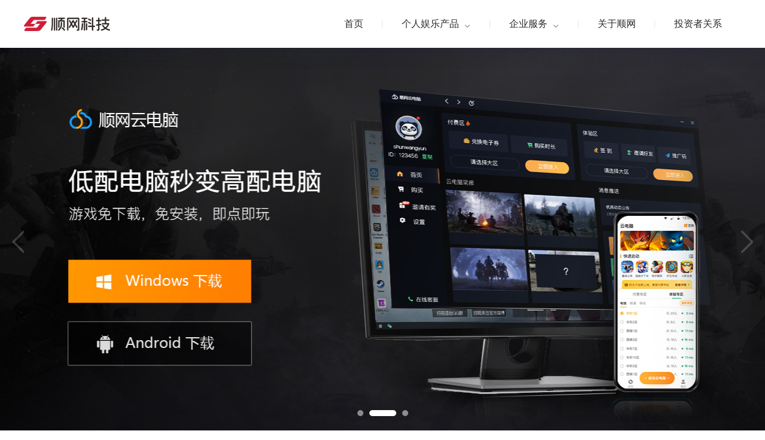

--- FILE ---
content_type: text/html;charset=UTF-8
request_url: https://www.shunwang.com/
body_size: 5551
content:
<!DOCTYPE html>
<html>
  <head>
    <title>顺网科技—科技连接快乐</title>
    <meta name="description" content="顺网科技是国内领先的互联网科技公司，多年来公司坚持以技术产品为核心，秉承“科技连接快乐”的企业使命，通过推进本地服务智能化、云服务Inside、元宇宙创新，迈向服务“50万家线下实体、5000万户家庭娱乐、5亿个人用户”的愿景。">
<meta name="keywords" content="顺网、顺网科技、顺网云海、顺网游戏、网维大师、网吧、网吧维护、网吧经营、网吧平台、无盘">
<meta charset="UTF-8">
<meta http-equiv="X-UA-Compatible" content="ie=edge,chrome=1">
<meta name="baidu-site-verification" content="codeva-FeCzkXC1Ao">
<meta name="viewport" content="width=device-width,user-scalable=no,initial-scale=1.0,minimum-scale=1.0,maximum-scale=1.0,minimal-ui">
<link rel="icon" href="//static-official.shunwang.com//images/favicon.png" type="image/x-icon">
<link rel="shortcut icon" href="//static-official.shunwang.com//images/favicon.png" type="image/x-icon">
<script>
    var _hmt = _hmt || [];
    (function () {
        var hm = document.createElement("script");
        hm.src = "https://hm.baidu.com/hm.js?dcba692f5bed6977d01a1f11a0b9673a";
        var s = document.getElementsByTagName("script")[0];
        s.parentNode.insertBefore(hm, s);
    })();
</script>
      <link rel="stylesheet" href="//static-official.shunwang.com//styles/comm.css">
      <link rel="stylesheet" href="//static-official.shunwang.com//styles/index.css?v=202510281.0">
      <link rel="stylesheet" type="text/css" media="screen and (max-width:767px)" href="//static-official.shunwang.com//styles/mobile.css">
  </head>
  <body>
<!--[if lt IE 9]>
<div id="browser"  class="browser">
<p>顺网提醒您：为了更好的浏览本页面，快跟您过时的浏览器说声后会无期，强烈建议升级至<a href="http://windows.microsoft.com/zh-cn/windows/upgrade-your-browser">最新版IE</a>或顺网<a href="https://www.doreadme.cn/" target="_blank">[都来米浏览器]</a></p>
</div>
<![endif]--><div class="header">
    <div class="contain clearfix"><a class="logo" href="/">顺网科技</a><a class="menu-icon" href="#"></a>
        <div class="menu">
            <ul class="items">
                <li class="item"><a href="/">首页</a></li>
                <li class="item has-sub"><a href="/product.html">个人娱乐产品</a></li>
                <li class="item has-sub"><a href="/product.html#productToB0">企业服务</a></li>
                <li class="item"><a href="/about.html">关于顺网</a></li>
                <li class="item"><a href="http://rs.p5w.net/c/300113.shtml" target="_blank">投资者关系</a></li>
            </ul>
        </div>
    </div>
    <div class="sub-menu-box">
        <div id="sub-items" style="display:none">

                            <div class="contain sub-items-4">
                    <div class="sub-items clearfix">
                            <div class="sub-item">
                                <div class="hd">游戏服务</div>
                                <div class="bd">
                                            <a href="https://cpc.icloud.cn/" title="顺网云电脑" target="_blank">顺网云电脑</a>
                                            <a href="https://swjoy.com/" title="顺网游戏" target="_blank">顺网游戏</a>
                                            <a href="https://www.5866.com/" title="5866商城" target="_blank">5866商城</a>
                                            <a href="https://ad.swjoy.com/pub/2022/12/1208/" title="顺游手咖" target="_blank">顺游手咖</a>
                                            <a href="https://paopao.hintsoft.com.cn/" title="泡泡加速器" target="_blank">泡泡加速器</a>
                                            <a href="https://www.sdxnetcafe.com/" title="树呆熊电竞" target="_blank">树呆熊电竞</a>
                                </div>
                            </div>
                            <div class="sub-item">
                                <div class="hd">动漫潮玩</div>
                                <div class="bd">
                                            <a href="https://www.chinajoy.net/" title="ChinaJoy" target="_blank">ChinaJoy</a>
                                            <a href="http://www.shunwang.com/simeta.html" title="瞬元SiMETA" target="_blank">瞬元SiMETA</a>
                                </div>
                            </div>
                            <div class="sub-item">
                                <div class="hd">影视直播</div>
                                <div class="bd">
                                            <a href="https://v.swjoy.com/" title="顺网影视" target="_blank">顺网影视</a>
                                            <a href="https://kedou8.com/" title="蝌蚪语音" target="_blank">蝌蚪语音</a>
                                </div>
                            </div>
                    </div><a class="more" href="/product.html">查看全部></a>
                </div>

                <div class="contain sub-items-4">
                    <div class="sub-items clearfix">
                            <div class="sub-item">
                                <div class="hd">算力服务</div>
                                <div class="bd">
                                            <a href="https://www.icloud.cn/" title="顺网算力云" target="_blank">顺网算力云</a>
                                            <a href="https://icafe.icloud.cn/login" title="顺网电竞云电脑" target="_blank">顺网电竞云电脑</a>
                                </div>
                            </div>
                            <div class="sub-item">
                                <div class="hd">AI服务</div>
                                <div class="bd">
                                            <a href="https://www.shunwangai.com/computing/home" title="顺网智算" target="_blank">顺网智算</a>
                                </div>
                            </div>
                            <div class="sub-item">
                                <div class="hd">网吧管理</div>
                                <div class="bd">
                                            <a href="http://www.icafe8.com/frontEnd/index.jsp" title="网维大师" target="_blank">网维大师</a>
                                            <a href="https://why.icafe8.com/" title="维护云" target="_blank">维护云</a>
                                            <a href="http://www.wxdesk.com/" title="网吧管家" target="_blank">网吧管家</a>
                                            <a href="https://www.54laoban.com/#/home" title="顺网X管家" target="_blank">顺网X管家</a>
                                            <a href="http://www.sicent.com/index.html" title="万象网管" target="_blank">万象网管</a>
                                            <a href="http://www.pubwinol.com/index" title="Pubwin OL" target="_blank">Pubwin OL</a>
                                </div>
                            </div>
                            <div class="sub-item">
                                <div class="hd">联运推广</div>
                                <div class="bd">
                                            <a href="https://www.shunwang.com/yxly.html" title="游戏联运" target="_blank">游戏联运</a>
                                            <a href="https://www.shunwang.com/yxtg.html" title="游戏推广" target="_blank">游戏推广</a>
                                            <a href="https://www.shunwang.com/pptg.html" title="非游戏推广" target="_blank">非游戏推广</a>
                                </div>
                            </div>
                    </div><a class="more" href="/product.html#productToB0">查看全部></a>
                </div>
        </div>
    </div>
</div>    <div class="index-page clearfix">
      <!--轮播-->
            <div class="index-banner"><a class="arrow-left" href="#"><span></span></a><a class="arrow-right" href="#"><span></span></a>
                <div class="device">
                    <div class="swiper-container">
                        <div class="swiper-wrapper">

                        <div class="swiper-slide"><a href="https://www.icafe8.com/" title="" target="_blank"><img src="//upload-official.shunwang.com//banner/17555697892193053.png" alt=""></a></div>


                        <div class="swiper-slide"><a href="https://cpc.icloud.cn?from=shunwang" title="" target="_blank"><img src="//upload-official.shunwang.com//banner/15970417157079827.jpg" alt=""></a></div>


                        <div class="swiper-slide"><a href="https://www.shunwang.com/news/484.html" title="" target="_blank"><img src="//upload-official.shunwang.com//banner/17452069345972240.png" alt=""></a></div>

                        </div>
                    </div>
                </div>
                <div class="pagination"></div>
            </div>
      <!--个人产品-->
            <div class="index-preson section02">
                <div class="section-wrap">
                    <div class="hd">
                        <div class="contain">
                            <h3 class="index-title">个人娱乐产品</h3>
                            <h4 class="index-sub-title">为1亿+个人用户提供一站式泛娱乐服务平台<a class="more" href="/product.html">查看全部</a></h4>
                        </div>
                    </div>
                    <div class="person-container">
                        <ul class="bd swiper-wrapper person-wrapper">
                                <li class="swiper-slide"><a class="item" href="https://swjoy.com/" title="顺网游戏" target="_blank">
                                        <div class="img-box"><img src="//upload-official.shunwang.com///middleProductPic/15967824324110167.png" alt="">
                                            <div class="circle_bottom animation"></div>
                                            <div class="circle_bottom2 animation2"></div>
                                        </div>
                                        <h5>顺网游戏</h5>
                                        <div class="info">热门精品游戏一站式体验</div>
                                        <div class="btn-blue">查看详情></div></a>
                                </li>
                                <li class="swiper-slide"><a class="item" href="https://www.chinajoy.net/" title="ChinaJoy" target="_blank">
                                        <div class="img-box"><img src="//upload-official.shunwang.com///middleProductPic/16735101593444905.png" alt="">
                                            <div class="circle_bottom animation"></div>
                                            <div class="circle_bottom2 animation2"></div>
                                        </div>
                                        <h5>ChinaJoy</h5>
                                        <div class="info">初心游在，精彩无限</div>
                                        <div class="btn-blue">查看详情></div></a>
                                </li>
                                <li class="swiper-slide"><a class="item" href="https://cpc.icloud.cn/" title="顺网云电脑" target="_blank">
                                        <div class="img-box"><img src="//upload-official.shunwang.com///middleProductPic/16735104613019084.png" alt="">
                                            <div class="circle_bottom animation"></div>
                                            <div class="circle_bottom2 animation2"></div>
                                        </div>
                                        <h5>顺网云电脑</h5>
                                        <div class="info">低配电脑秒变高配电脑</div>
                                        <div class="btn-blue">查看详情></div></a>
                                </li>
                                <li class="swiper-slide"><a class="item" href="https://paopao.hintsoft.com.cn/" title="泡泡加速器" target="_blank">
                                        <div class="img-box"><img src="//upload-official.shunwang.com///middleProductPic/15967827096089390.png" alt="">
                                            <div class="circle_bottom animation"></div>
                                            <div class="circle_bottom2 animation2"></div>
                                        </div>
                                        <h5>泡泡加速器</h5>
                                        <div class="info"><div class="info">快速流畅 按时计费<br> 每小时低至0.4元</div></div>
                                        <div class="btn-blue">查看详情></div></a>
                                </li>
                        </ul>
                    </div>
                    <div class="person-pagination"></div>
                </div>
            </div>

      <!--企业服务-->
            <div class="index-company section03">
                <div class="contain section-wrap">
                    <div class="hd">
                        <h3 class="index-title">企业服务</h3>
                        <h4 class="index-sub-title">为企业用户提供云计算、网吧经营维护、大数据营销、网络安全等服务<a class="more" href="/product.html#productToB0">查看全部</a></h4>
                    </div>
                    <ul class="bd clearfix">
                            <li><a href="https://www.icloud.cn/" target="_blank" title=""><img class="bg" src="//upload-official.shunwang.com///middleProductPic/15967829711286108.jpg" alt=""><img class="icon" src="//upload-official.shunwang.com///middleProductPic/15967829917682509.png" alt="">
                                    <h5>顺网算力</h5>
                                    <div class="info">让算力随手可得</div></a>
                            </li>
                            <li><a href="http://www.icafe8.com/frontEnd/index.jsp" target="_blank" title=""><img class="bg" src="//upload-official.shunwang.com///middleProductPic/15967830373599135.jpg" alt=""><img class="icon" src="//upload-official.shunwang.com///middleProductPic/15967830420864946.png" alt="">
                                    <h5>网维大师</h5>
                                    <div class="info">领先的网吧无盘管理平台</div></a>
                            </li>
                            <li><a href="http://www.wxdesk.com/" target="_blank" title=""><img class="bg" src="//upload-official.shunwang.com///middleProductPic/15967831787762798.jpg" alt=""><img class="icon" src="//upload-official.shunwang.com///middleProductPic/15967831824576958.png" alt="">
                                    <h5>网吧管家</h5>
                                    <div class="info">用数据驱动经营的网吧经营助手</div></a>
                            </li>
                            <li><a href="https://www.shunwang.com/yxtg.html" target="_blank" title=""><img class="bg" src="//upload-official.shunwang.com///middleProductPic/15967832199192439.jpg" alt=""><img class="icon" src="//upload-official.shunwang.com///middleProductPic/15967832239485138.png" alt="">
                                    <h5>游戏推广</h5>
                                    <div class="info">懂网吧，更懂用户</div></a>
                            </li>
                    </ul>
                </div>
            </div>
      <!--news-->
      <div class="index-news clearfix section04">
        <div class="contain section-wrap">
          <div class="hd">
            <h3 class="index-title">近期新闻</h3>
            <h4 class="index-sub-title">了解顺网近期新闻资讯<a class="more" href="newsList.html" target="_blank">查看全部</a></h4>
          </div>
          <div class="bd">
            <div class="news-left"><a href="/news/485.html" target="_blank">
                <div class="title">网维大师9300正式发布</div>
                <div class="time">08-18</div>
                <div class="intro">网维大师9300秒进游戏、更安全、更AI</div>
                <div class="news-img-box"><img class="news-img" src="//upload-official.shunwang.com//news/cover/17555842577007250.jpg"></div>
                <div class="btn">查看详情</div></a></div>
            <div class="news-right">
              <ul class="items">
                      <li class="item">
                          <a href="/news/488.html" title="" target="_blank">
                          <div class="title">顺网电竞云2025ChinaJoy热力收官，电竞热爱永不落幕</div>
                          <div class="intro">电竞级快乐随时在线！</div>
                          <div class="time">08-04</div>
                          <div class="arrow-link"></div>
                          </a>
                      </li>
                      <li class="item">
                          <a href="/news/487.html" title="" target="_blank">
                          <div class="title">ChinaJoy 首日火热开场，顺网电竞云展台人气爆棚！</div>
                          <div class="intro">ChinaJoy顺网电竞云展台畅玩3A</div>
                          <div class="time">08-01</div>
                          <div class="arrow-link"></div>
                          </a>
                      </li>
                      <li class="item">
                          <a href="/news/486.html" title="" target="_blank">
                          <div class="title">顺网科技20周年庆：廿力全开赴新程、执炬同行向未来</div>
                          <div class="intro">廿力全开·共赴新程</div>
                          <div class="time">07-11</div>
                          <div class="arrow-link"></div>
                          </a>
                      </li>
              </ul>
            </div>
          </div>
        </div>
      </div>
      <!--friend-links-->
          <div class="index-friend-links clearfix section05">
              <div class="contain section-wrap">
                  <div class="hd">
                      <h3 class="index-title">合作伙伴</h3>
                      <h4 class="index-sub-title">了解顺网行业合作伙伴</h4>
                  </div>
                  <div class="bd clearfix">
                          <div class="friend-links"><img class="img1" src="//upload-official.shunwang.com///partnerPic/15967833381003662.png"><img class="img2" src="//upload-official.shunwang.com///partnerPic/15967833414167528.png"></div>
                          <div class="friend-links"><img class="img1" src="//upload-official.shunwang.com///partnerPic/15967833723992885.png"><img class="img2" src="//upload-official.shunwang.com///partnerPic/15967833763823228.png"></div>
                          <div class="friend-links"><img class="img1" src="//upload-official.shunwang.com///partnerPic/15967833949457021.png"><img class="img2" src="//upload-official.shunwang.com///partnerPic/15967833981670217.png"></div>
                          <div class="friend-links"><img class="img1" src="//upload-official.shunwang.com///partnerPic/15967834210174241.png"><img class="img2" src="//upload-official.shunwang.com///partnerPic/15967834248664361.png"></div>
                          <div class="friend-links"><img class="img1" src="//upload-official.shunwang.com///partnerPic/15967834403318914.png"><img class="img2" src="//upload-official.shunwang.com///partnerPic/15967834435171786.png"></div>
                          <div class="friend-links"><img class="img1" src="//upload-official.shunwang.com///partnerPic/17401078196439639.png"><img class="img2" src="//upload-official.shunwang.com///partnerPic/17401078292068540.png"></div>
                          <div class="friend-links"><img class="img1" src="//upload-official.shunwang.com///partnerPic/15967834862660603.png"><img class="img2" src="//upload-official.shunwang.com///partnerPic/15967834902506249.png"></div>
                          <div class="friend-links"><img class="img1" src="//upload-official.shunwang.com///partnerPic/15967835123669808.png"><img class="img2" src="//upload-official.shunwang.com///partnerPic/15967835179992557.png"></div>
                          <div class="friend-links"><img class="img1" src="//upload-official.shunwang.com///partnerPic/15967835322815014.png"><img class="img2" src="//upload-official.shunwang.com///partnerPic/15967835364486891.png"></div>
                          <div class="friend-links"><img class="img1" src="//upload-official.shunwang.com///partnerPic/15967835569828054.png"><img class="img2" src="//upload-official.shunwang.com///partnerPic/15967835606978400.png"></div>
                          <div class="friend-links"><img class="img1" src="//upload-official.shunwang.com///partnerPic/15967835770337863.png"><img class="img2" src="//upload-official.shunwang.com///partnerPic/15967835806975104.png"></div>
                          <div class="friend-links"><img class="img1" src="//upload-official.shunwang.com///partnerPic/15967836098145500.png"><img class="img2" src="//upload-official.shunwang.com///partnerPic/15967836136147221.png"></div>
                          <div class="friend-links"><img class="img1" src="//upload-official.shunwang.com///partnerPic/15967836506821237.png"><img class="img2" src="//upload-official.shunwang.com///partnerPic/15967836545794861.png"></div>
                          <div class="friend-links"><img class="img1" src="//upload-official.shunwang.com///partnerPic/15967836683459620.png"><img class="img2" src="//upload-official.shunwang.com///partnerPic/15967836726732201.png"></div>
                          <div class="friend-links"><img class="img1" src="//upload-official.shunwang.com///partnerPic/17401080319397567.png"><img class="img2" src="//upload-official.shunwang.com///partnerPic/17401080417863648.png"></div>
                  </div>
                  <div class="open-more"></div>
              </div>
          </div>

      <a class="btn-totop" href="#" style="display:none"></a>
    </div>
    <div class="modal fade bs-example-modal-lg" tabindex="-1" role="dialog" aria-labelledby="myLargeModalLabel">
      <div class="modal-dialog modal-lg">
          <div class="modal-close">关闭</div>
          <div class="modal-content">
          <div id="video-box"></div>
        </div>
      </div>
    </div>

<div class="footer clearfix">
    <div class="contain">
        <div class="foot-top clearfix">
            <div class="foot-item">
                <div class="hd">关于顺网</div>
                <ul class="bd">
                    <li><a href="/about.html" title="顺网简介" target="_blank">顺网简介</a></li>
                    <li><a href="/about-history.html" title="公司历程" target="_blank">公司历程</a></li>
                    <li><a href="/about-honor.html" title="荣誉&amp;资质" target="_blank">荣誉资质</a></li>
                    <li><a href="/about-culture.html" title="企业文化" target="_blank">企业文化</a></li>
                    <li><a href="http://rs.p5w.net/c/300113.shtml" title="投资者关系平台" target="_blank">投资者关系平台</a></li>
                </ul>
            </div>
                            <div class="foot-item">
                <div class="hd">法律信息</div>
                <ul class="bd">
                        <li><a href="/lawInfo/15" title="使用条款">使用条款</a></li>
                        <li><a href="/lawInfo/16" title="法律声明">法律声明</a></li>
                        <li><a href="/lawInfo/17" title="隐私政策">隐私政策</a></li>
                </ul>
            </div>
                <div class="foot-item">
                    <div class="hd">联系我们</div>
                    <ul class="bd">
                        <li>
                            <p class="tel">400-8851-678</p>
                        </li>
                        <li><a class="mail" href="mailto:marketing@shunwang.com">marketing@shunwang.com</a></li>
                        <li><a class="address" href="https://www.amap.com/search?query=%E9%A1%BA%E7%BD%91%E8%BF%90%E6%B2%B3%E5%9B%BD%E9%99%85&city=330100" target="_blank">浙江省杭州市拱墅区湖州街555号顺网运河国际（1号楼、2号楼、3号楼、4号楼、6号楼）</a></li>
                    </ul>
                </div>
            <div class="foot-item">
                <div class="hd">加入我们</div>
                <ul class="bd">
                    <li><a href="https://shunwang.zhiye.com/" title="顺网招聘" target="_blank">顺网招聘</a></li>
                </ul>
            </div>
            <div class="foot-item">
                <div class="hd">关注我们</div>
                <ul class="bd">
                    <li class="code-box"><img src="//static-official.shunwang.com//images/code-wx.png" alt="微信">
                        <div class="name">关注微信</div>
                    </li>
                    <li class="code-box"><img src="//static-official.shunwang.com//images/code-wb.png" alt="微博">
                        <div class="name">关注微博</div>
                    </li>
                </ul>
            </div>
        </div>
        <div class="foot-bottom">
            <a href="//static-official.shunwang.com//images/yyzz.jpg" target="_blank">
                <img class="img-1" src="//static-official.shunwang.com//images/wlgs65_70.gif" alt="工商红盾">
            </a>
            <a class="a1" target="_blank" href="http://www.beian.gov.cn/portal/registerSystemInfo?recordcode=33010602002164">
                <img class="img-1" src="//static-official.shunwang.com//images/police-token.png">
                <span class="p2">浙公网安备 33010602002164号</span>
            </a>
            <a class="a1" href="//static-official.shunwang.com//images/wenwangwen.jpg" target="_blank" title="浙网文【2022】0653-034号">浙网文【2022】0653-034号</a>
            <a class="a1" href="//static-official.shunwang.com//images/icp.jpg" target="_blank" title="ICP证:浙B2-20090265">ICP证:浙B2-20090265</a>
            <a class="a1" href="https://beian.miit.gov.cn/" target="_blank" title="浙ICP备:浙B2-20090265">浙ICP备:浙B2-20090265</a>
            <a href="//static-official.shunwang.com//images/idc.jpg" target="_blank" title="IDC/ISP/SP证:B1.B2-20100203">IDC/ISP/SP证:B1.B2-20100203</a>
            <p class="p1">Copyright © 2005-2023 shunwang. All Rights reserved  顺网公司 版权所有</p>
        </div>
    </div>
</div>
<div class="footer-mobile clearfix">
    <div class="contain">
        <div class="foot-top">
            <div class="foot-l">
                <div class="contact-item"><a class="contact-wx" href="javsscript:void(0)">官方微信</a><a class="contact-wb" href="javsscript:void(0)">官方微博</a>
                    <div class="contact-code code-wx"><img src="//static-official.shunwang.com//images/code-wx.png" alt="微信"></div>
                    <div class="contact-code code-wb"><img src="//static-official.shunwang.com//images/code-wb.png" alt="微博"></div>
                </div>
            </div>
                <div class="foot-r">
                    <div class="hd">联系我们</div>
                    <ul class="bd">
                        <li>
                            <p class="tel">400-8851-678</p>
                        </li>
                        <li><a class="address" href="https://www.amap.com/search?query=%E9%A1%BA%E7%BD%91%E8%BF%90%E6%B2%B3%E5%9B%BD%E9%99%85&city=330100" target="_blank">浙江省杭州市拱墅区湖州街555号顺网运河国际（1号楼、2号楼、3号楼、4号楼、6号楼）</a></li>
                        <li><a class="mail" href="marketing@shunwang.com">marketing@shunwang.com</a></li>
                    </ul>
                </div>
        </div>
        <div class="foot-bottom">
            <div class="foot-link">
                <a class="a1" href="//static-official.shunwang.com//images/wenwangwen.jpg" target="_blank" title="浙网文【2022】0653-034号">浙网文【2022】0653-034号</a>
                <a class="a1" href="//static-official.shunwang.com//images/icp.jpg" target="_blank" title="ICP证:浙B2-20090265">ICP证:浙B2-20090265</a>
                <a class="a1" href="https://beian.miit.gov.cn/" target="_blank" title="浙ICP备:浙B2-20090265">浙ICP备:浙B2-20090265</a>
                <a href="//static-official.shunwang.com//images/idc.jpg" target="_blank" title="IDC/ISP/SP证:B1.B2-20100203">IDC/ISP/SP证:B1.B2-20100203</a>
                <a href="//static-official.shunwang.com//images/yyzz.jpg" target="_blank"><img class="img-1" src="//static-official.shunwang.com//images/wlgs65_70.gif" alt="工商红盾"></a>
                <a class="a1" target="_blank" href="http://www.beian.gov.cn/portal/registerSystemInfo?recordcode=33010602002164">
                    <img class="img-1" src="//static-official.shunwang.com//images/police-token.png">
                    <span class="p2">浙公网安备 33010602002164号</span>
                </a></div>
            <p class="p1">Copyright © 2005-2023 shunwang. All Rights reserved  顺网公司 版权所有</p>
        </div>
    </div>
</div>


<script src="//static-official.shunwang.com//scripts/jquery-1.11.3.min.js" type="text/javascript"></script>
<script src="//static-official.shunwang.com//scripts/comm.js?v=202510281.0" type="text/javascript"></script>    <script src="//static-official.shunwang.com//scripts/idangerous.swiper2.7.6.js" type="text/javascript"></script>
    <script src="//static-official.shunwang.com//media/ckplayer/ckplayer.js" type="text/javascript"></script>
    <script src="//static-official.shunwang.com//scripts/modal.js" type="text/javascript"></script>
    <script src="//static-official.shunwang.com//scripts/index.js?v=202510281.0" type="text/javascript"></script>
  </body>
</html>


--- FILE ---
content_type: text/css
request_url: https://static-official.shunwang.com//styles/comm.css
body_size: 1678
content:
@charset "utf-8";body,div,dl,dt,dd,ul,ol,li,h1,h2,h3,h4,h5,h6,pre,code,form,fieldset,legend,input,button,textarea,p,blockquote,th,td{margin:0;padding:0}table{border-collapse:collapse;border-spacing:0}fieldset,img{border:0}address,caption,cite,code,dfn,em,strong,th,var,optgroup{font-style:inherit;font-weight:inherit}del,ins{text-decoration:none}li{list-style:none}caption,th{text-align:left}textarea{resize:none}h1,h2,h3,h4,h5,h6{font-size:100%;font-weight:normal}q:before,q:after{content:''}abbr,acronym{border:0;font-variant:normal}legend{color:#000}input,button,textarea,select,optgroup,option{font-family:inherit;font-size:inherit;font-style:inherit;font-weight:inherit}input,button,textarea,select{*font-size:100%}a{text-decoration:none}a:hover{text-decoration:none;cursor:pointer;-webkit-user-select:none;-moz-user-select:none;-ms-user-select:none;user-select:none}a:focus{outline:none}select:focus{outline:none}.fb{font-weight:bold}.fn{font-weight:normal}.unl{text-decoration:underline}.no_unl{text-decoration:none}.ti{text-indent:-9999px}.eps{white-space:nowrap;text-overflow:ellipsis;overflow:hidden}.bc{margin-left:0;margin-right:0}.fl{float:left}.fr{float:right}.cb{clear:both}.cl{clear:left}.cr{clear:right}.cf:after{clear:both}.zoom{zoom:1}.none{display:none}.block{display:block}body{margin:0;padding:0;font:12px 'Microsoft Yahei','宋体',Georgia,'Times New Roman';min-width:1200px}ul,li{list-style:none;padding:0;margin:0}a{text-decoration:none}.clearfix:after{content:"";display:block;height:0;clear:both;visibility:hidden;font-size:0}.contain{width:1200px;min-width:1200px;margin:0 auto}.header{height:80px;background:#ffffff;box-shadow:0 10px 30px 0 rgba(32,40,94,0.1);position:relative;z-index:6}.header .logo{width:144px;height:48px;margin-top:16px;display:inline-block;background:url("../images/logo.png") no-repeat;text-indent:-1000px;overflow:hidden}.header .menu{float:right}.header .menu .items li.item{height:60px;line-height:60px;float:left;font-size:16px;padding:10px 32px;background:url("../images/menu-line.png") no-repeat center right}.header .menu .items li.item a{color:#2A2C2E;position:relative}.header .menu .items li.item a:hover{color:#0075eb}.header .menu .items li.item.has-sub a{padding-right:20px}.header .menu .items li.item.has-sub a:after{content:"";width:10px;height:5px;position:absolute;background:url("../images/menu-arrow.png") no-repeat 0 0;top:10px;right:0}.header .menu .items li.item.has-sub a:hover:after{background-position:0 -10px}.header .menu .items li.item.has-sub.on a:after{background-position:0 -5px}.header .menu .items li.item.has-sub.on a:hover:after{background-position:0 -15px}.header .menu .items li.item:last-child{background:none}.sub-menu-box{background:#F5F5F5;position:absolute;z-index:100;left:0;right:0;top:79px}.sub-menu-box #sub-items{padding-top:50px;padding-bottom:70px}.sub-menu-box .contain{display:none}.sub-menu-box .contain.active{display:block}.sub-menu-box .sub-item{display:block;float:left}.sub-menu-box .sub-item .hd{font-size:16px;color:#2a2c2e;margin-bottom:20px}.sub-menu-box .sub-item .bd a{display:block;color:#72767e;font-size:15px;margin-bottom:15px}.sub-menu-box .sub-item .bd a:hover{color:#2a2c2e}.sub-menu-box .sub-items-4 .sub-item{padding-left:60px;width:240px}.sub-menu-box .more{float:right;font-size:15px;color:#72767e;display:inline-block;margin-right:168px}.sub-menu-box .more:hover{color:#2a2c2e}.sub-menu-box .sub-items-5 .sub-item{padding-left:40px;width:200px}.sub-menu-box .sub-items-5 .more{margin-right:128px}.footer{display:block;background:#F3F5F6;padding-top:90px;padding-bottom:90px}.footer a{color:#72767e;font-size:13px}.footer a:hover{color:#0075eb}.footer .a1{color:#72767e;font-size:13px}.footer p{color:#72767e}.footer .foot-top{padding-bottom:30px}.footer .foot-top .foot-item{width:240px;float:left}.footer .foot-top .foot-item .hd{font-size:20px;color:#2a2c2e;margin-bottom:35px}.footer .foot-top .foot-item .bd li{margin-bottom:12px}.footer .foot-top .foot-item .bd a{display:inline-block;line-height:20px}.footer .foot-top .foot-item .bd .mail{padding-left:20px;background:url("../images/icon-email.png") no-repeat left center}.footer .foot-top .foot-item .bd .address{padding-left:20px;background:url("../images/icon-address.png") no-repeat left 0}.footer .foot-top .foot-item .bd .tel{padding-left:20px;background:url("../images/icon-tel.png") no-repeat left center}.footer .foot-top .foot-item .bd .code-box{margin-bottom:0;width:90px;float:left;margin-right:20px;text-align:center}.footer .foot-top .foot-item .bd .code-box img{width:90px;height:90px;margin-bottom:10px}.footer .foot-top .foot-item .bd .code-box .name{font-size:13px;color:#72767e}.footer .foot-bottom{border-top:1px solid #D5DEE0;padding-top:35px;font-size:12px;background:url("../images/footer-logo.png") no-repeat 965px 30px}.footer .foot-bottom a{font-size:12px}.footer .foot-bottom .img-1{width:20px;height:20px;margin-right:10px}.footer .foot-bottom .p2{display:inline-block}.footer .foot-bottom .a1{margin-right:20px}.footer .foot-bottom .p1{padding-top:15px}.footer-mobile{display:none}.browser{height:28px;font-size:14px;line-height:28px;color:#C7A17B;background:#FFFFE1;position:absolute;width:100%;text-align:center;z-index:1000;left:0;top:0}.browser a{color:#0066cc;text-decoration:underline}

--- FILE ---
content_type: text/css
request_url: https://static-official.shunwang.com//styles/index.css?v=202510281.0
body_size: 3155
content:
.index-banner{min-width:1200px;position:relative;overflow:hidden;height:650px}.index-banner .device{width:1920px;height:650px;position:absolute;left:50%;top:0;margin-left:-960px}.index-banner .swiper-container{width:1920px;height:650px;overflow:hidden;position:absolute;left:0;top:0}.index-banner .swiper-container .swiper-slide{width:1920px;height:650px;float:left;position:relative}.index-banner .swiper-container .swiper-slide a{display:block;width:100%;height:100%;position:relative}.index-banner .swiper-container .swiper-slide .video-link{position:absolute;z-index:2;width:1920px;height:650px}.index-banner .swiper-container .swiper-slide .video-link i{content:"";width:60px;height:60px;position:absolute;left:50%;top:50%;margin-top:-30px;margin-left:-30px;background:url("../images/play.png") no-repeat center top;display:none}.index-banner .swiper-container .swiper-slide .video-link i:hover{background:url("../images/play.png") no-repeat center bottom}.index-banner .swiper-container .swiper-slide .video-link:hover i{display:block}.index-banner .swiper-container .swiper-slide .video{z-index:1}.index-banner .swiper-container .swiper-slide img,.index-banner .swiper-container .swiper-slide .video{width:100%;height:100%}.index-banner .pagination{position:absolute;left:0;text-align:center;bottom:30px;width:100%}.index-banner .swiper-pagination-switch{display:inline-block;width:10px;height:10px;border-radius:10px;background:#111;background:rgba(255,255,255,0.5);margin:0 5px;cursor:pointer}.index-banner .swiper-active-switch{background:#fff;width:45px}.index-banner .arrow-left,.index-banner .arrow-right{position:absolute;left:0;top:50%;margin-top:-60px;width:60px;height:120px;display:block;z-index:100;transition:all 300ms ease}.index-banner .arrow-left:hover,.index-banner .arrow-right:hover{background:rgba(0,0,0,0.2);border-radius:4px}.index-banner .arrow-left:hover span,.index-banner .arrow-right:hover span{opacity:1}.index-banner .arrow-left span,.index-banner .arrow-right span{width:20px;height:39px;display:inline-block;margin-top:40px;margin-left:20px;position:relative;background:url(../images/banner-arrow.png) no-repeat left top;opacity:.25}.index-banner .arrow-right{left:auto;right:0}.index-banner .arrow-right span{background:url(../images/banner-arrow.png) no-repeat left -39px}.modal-open{overflow:hidden}.modal{position:fixed;top:0;right:0;bottom:0;left:0;z-index:1050;display:none;overflow:hidden;outline:0}.modal .fade .modal-dialog{transition:-webkit-transform .3s ease-out;transition:transform .3s ease-out;transition:transform .3s ease-out, -webkit-transform .3s ease-out;-webkit-transform:translate(0, -25%);transform:translate(0, -25%)}.modal .in .modal-dialog{-webkit-transform:translate(0, 0);transform:translate(0, 0)}.modal-open .modal{overflow-x:hidden;overflow-y:auto}.modal-dialog{position:relative;width:auto;margin:10px}.modal-content{position:relative;background-color:#fff;background-clip:padding-box;border:1px solid #999;border:1px solid rgba(0,0,0,0.2);border-radius:6px;outline:0;box-shadow:0 3px 9px rgba(0,0,0,0.5)}.modal-backdrop{position:fixed;top:0;right:0;bottom:0;left:0;z-index:1040;background-color:#000}.modal-backdrop.fade{filter:alpha(opacity=0);opacity:0}.modal-backdrop.in{filter:alpha(opacity=50);opacity:.5}.modal-header{min-height:16.43px;padding:15px;border-bottom:1px solid #e5e5e5}.modal-header .close{margin-top:-2px;float:right}.modal-title{margin:0;line-height:1.42857143}.modal-body{position:relative;padding:15px}.modal-footer{padding:15px;text-align:right;border-top:1px solid #e5e5e5}.modal-footer .btn+.btn{margin-bottom:0;margin-left:5px}.modal-footer .btn-group .btn+.btn{margin-left:-1px}.modal-footer .btn-block+.btn-block{margin-left:0}.modal-scrollbar-measure{position:absolute;top:-9999px;width:50px;height:50px;overflow:scroll}.modal-dialog{width:600px;margin:30px auto}.modal-content{box-shadow:0 5px 15px rgba(0,0,0,0.5)}.modal-sm{width:300px}.modal-lg{width:800px;margin-top:80px;margin-left:auto;margin-right:auto;background:#000000}.modal-close{width:50px;height:50px;position:absolute;right:-50px;z-index:10;top:0;background:url("../images/modal-close.png") no-repeat;cursor:pointer;opacity:.4;text-indent:-1000px;overflow:hidden}.modal-close:hover{opacity:.6}a:hover{color:#0075eb}.index-page{position:relative}.index-preson{height:680px;background:url("../images/bg-index-person.jpg") no-repeat center center;text-align:center;min-width:1200px}.index-preson .hd{padding-top:90px}.index-preson .bd{text-align:center;font-size:0;height:345px;padding-top:25px}.index-preson .bd li{width:224px;height:345px;display:inline-block;margin-right:20px;position:relative;font-size:0}.index-preson .bd li:last-child{margin-right:0}.index-preson .bd li .item{position:absolute;left:0;width:100%;height:100%;top:0;border-radius:5px;overflow:hidden;background:#ffffff;transition:all 300ms ease}.index-preson .bd li .img-box{position:relative;margin:0 auto;margin-top:60px;margin-bottom:20px;height:110px;width:110px}.index-preson .bd li img{width:70px;height:70px;border-radius:35px;position:absolute;z-index:5;left:50%;margin-left:-35px;top:50%;margin-top:-35px}.index-preson .bd li h5{font-size:20px;width:210px;overflow:hidden;text-overflow:ellipsis;white-space:nowrap;word-wrap:normal;margin:0 auto;margin-bottom:20px;color:#2a2c2e}.index-preson .bd li .info{font-size:14px;color:#b0b7c1;width:210px;overflow:hidden;text-overflow:ellipsis;white-space:nowrap;word-wrap:normal;margin:0 auto}.index-preson .bd li .btn-blue{height:0;line-height:40px;background:#007EFF;font-size:14px;color:#ffffff;position:absolute;bottom:0;left:0;right:0;box-shadow:0 -4px 15px #BEDBFF;opacity:0;transition:all 300ms ease}.index-preson .bd li .animation{-webkit-animation:twinkling 2.1s infinite ease-in-out;animation:twinkling 2.1s infinite ease-in-out;-webkit-animation-fill-mode:both;animation-fill-mode:both}.index-preson .bd li .animation2{-webkit-animation:twinkling 2.1s infinite ease-in-out;animation:twinkling 2.1s infinite ease-in-out;-webkit-animation-fill-mode:both;animation-fill-mode:both}.index-preson .bd li .circle_bottom{background:rgba(0,0,0,0.1);border-radius:100%;width:80px;height:80px;filter:alpha(opacity=10);z-index:3;position:absolute;top:15px;left:15px;display:none}.index-preson .bd li .circle_bottom2{background:rgba(0,0,0,0.06);border-radius:100%;width:90px;height:90px;filter:alpha(opacity=6);z-index:2;position:absolute;left:10px;top:10px;display:none}.index-preson .bd li:hover .item{height:380px;top:-35px}.index-preson .bd li:hover .btn-blue{opacity:1;height:40px}.index-preson .bd li:hover .circle_bottom2,.index-preson .bd li:hover .circle_bottom{display:block}.index-company{text-align:center;position:relative}.index-company .contain{overflow:hidden}.index-company ul{height:520px;margin-right:-40px;overflow:hidden;zoom:1;position:relative}.index-company .hd{padding-top:90px}.index-company li{width:580px;height:240px;margin-right:40px;float:left;position:relative;margin-bottom:40px;overflow:hidden}.index-company li:hover .bg{-webkit-transform:scale(1.1);transform:scale(1.1)}.index-company li .bg{width:580px;height:240px;position:relative;transition:all 300ms ease}.index-company li .icon{width:48px;height:48px;position:absolute;bottom:30px;left:30px}.index-company li h5{font-size:16px;color:#ffffff;position:absolute;left:95px;bottom:58px;width:200px;overflow:hidden;text-overflow:ellipsis;white-space:nowrap;word-wrap:normal;text-align:left}.index-company li .info{position:absolute;left:95px;bottom:32px;font-size:13px;width:400px;overflow:hidden;text-overflow:ellipsis;white-space:nowrap;word-wrap:normal;color:#BCBDBE;text-align:left}.index-company li a{display:block}.index-news{text-align:center}.index-news .hd{padding-top:90px}.index-news .news-left{width:416px;height:450px;float:left;background:#F3F5F6;padding:50px;padding-bottom:40px;text-align:left}.index-news .news-left:hover .news-img{-webkit-transform:scale(1.1);transform:scale(1.1)}.index-news .news-left .title{font-size:20px;color:#2a2c2e;width:390px;overflow:hidden;text-overflow:ellipsis;white-space:nowrap;word-wrap:normal;margin-bottom:13px}.index-news .news-left .time{color:#b0b7c1;font-size:15px;margin-bottom:22px}.index-news .news-left .intro{font-size:13px;line-height:24px;color:#72767e;height:48px;overflow:hidden;margin-bottom:22px;width:390px}.index-news .news-left .news-img{width:390px;height:200px;transition:all 300ms ease}.index-news .news-left .news-img-box{width:390px;height:200px;overflow:hidden;margin-bottom:40px;display:block}.index-news .news-left .btn{width:160px;height:40px;line-height:40px;text-align:center;font-size:13px;color:#ffffff;background:#007EFF;display:block;transition:all 300ms ease}.index-news .news-left .btn:hover{box-shadow:0 4px 15px #BEDBFF}.index-news .news-right{width:600px;float:right;text-align:left;position:relative}.index-news .news-right .item{transition:all 300ms ease;border-bottom:1px solid #E6E8EB}.index-news .news-right .item.item-hover{border-color:transparent;position:relative;z-index:2;box-shadow:0 10px 30px rgba(30,40,90,0.1);-webkit-transform:translateY(-2px);transform:translateY(-2px)}.index-news .news-right .item.item-hover .title{color:#0075eb;-webkit-transform:translateX(10px);transform:translateX(10px)}.index-news .news-right .item.item-hover .intro{-webkit-transform:translateX(10px);transform:translateX(10px)}.index-news .news-right .item a{display:block;padding:40px 20px;background:#ffffff;position:relative;height:99px}.index-news .news-right .item .title{color:#2a2c2e;font-size:17px;width:450px;overflow:hidden;text-overflow:ellipsis;white-space:nowrap;word-wrap:normal;margin-bottom:25px;transition:all 300ms ease}.index-news .news-right .item .intro{font-size:15px;color:#72767e;line-height:24px;height:48px;width:450px;transition:all 300ms ease;overflow:hidden}.index-news .news-right .item .time{font-size:15px;color:#b0b7c1;position:absolute;right:20px;text-align:right;top:40px}.index-news .news-right .item .arrow-link{width:30px;height:30px;position:absolute;background:url("../images/icon-arrow.png") no-repeat;right:30px;top:100px}.index-friend-links{text-align:center}.index-friend-links .hd{padding-top:90px}.index-friend-links .bd{padding-bottom:80px}.index-friend-links .friend-links{position:relative;width:240px;height:100px;float:left;padding-bottom:26px}.index-friend-links .friend-links .img1,.index-friend-links .friend-links .img2{position:absolute;width:240px;height:100px;left:0;top:0;z-index:1;transition:all 200ms ease}.index-friend-links .friend-links .img2{z-index:0;opacity:0}.index-friend-links .friend-links:hover .img2{z-index:2;opacity:1;box-shadow:0 10px 30px 0 rgba(32,40,94,0.1)}.index-friend-links .open-more{display:none}.index-friend-links .all .open-more{display:none}@media screen and (min-width:1780px){.index-preson .bd li{width:314px;height:345px;margin:0 20px}}.index-title{font-size:36px;padding-bottom:12px}.index-sub-title{color:#b0b7c1;font-size:16px;margin-bottom:60px;position:relative}.index-sub-title .more{position:absolute;font-size:16px;color:#2a2c2e;display:inline-block;right:0;height:22px;line-height:22px;padding-right:13px;top:0}.index-sub-title .more:after{content:"";width:7px;height:11px;position:absolute;background:url("../images/icon-arrow-s.png") no-repeat 0 0;right:0;top:6px}.index-sub-title .more:hover{color:#2785E4}.index-sub-title .more:hover:after{background-position:0 -11px}#video-box{width:100%;height:600px}@-webkit-keyframes twinkling{0%{opacity:.2;filter:alpha(opacity=20);-webkit-transform:scale(1);transform:scale(1)}50%{opacity:.5;filter:alpha(opacity=50);-webkit-transform:scale(1.12);transform:scale(1.12)}100%{opacity:.2;filter:alpha(opacity=20);-webkit-transform:scale(1);transform:scale(1)}}@keyframes twinkling{0%{opacity:.2;filter:alpha(opacity=20);-webkit-transform:scale(1);transform:scale(1)}50%{opacity:.5;filter:alpha(opacity=50);-webkit-transform:scale(1.12);transform:scale(1.12)}100%{opacity:.2;filter:alpha(opacity=20);-webkit-transform:scale(1);transform:scale(1)}}.section02 .section-wrap,.section03 .section-wrap,.section04 .section-wrap,.section05 .section-wrap{opacity:0;filter:alpha(opacity=0);-webkit-transform:translateY(50px);transform:translateY(50px)}.section02.show .section-wrap,.section03.show .section-wrap,.section04.show .section-wrap,.section05.show .section-wrap{opacity:1;filter:alpha(opacity=100);-webkit-transform:translateY(0);transform:translateY(0);transition:all 1s ease .1s}.btn-totop{width:60px;height:60px;position:fixed;bottom:100px;left:50%;margin-left:630px;background:url(../images/btn-totop.png) no-repeat center top;box-shadow:0 6px 15px 0 rgba(32,40,94,0.1);z-index:99}.btn-totop:hover{background-position:center bottom}

--- FILE ---
content_type: text/css
request_url: https://static-official.shunwang.com//styles/mobile.css
body_size: 5026
content:
body{font:12px 'Microsoft Yahei','PingFangSC','宋体','Times New Roman'}*{box-sizing:border-box}html,body{min-width:100%;overflow-x:hidden}.contain{width:100%;min-width:100%}.mask{position:fixed;top:0;left:0;width:100%;height:100%;background:rgba(0,0,0,0.5);z-index:998}.full-screen{height:100%;overflow:hidden}.ti{text-indent:-9999px}.bc{margin-left:0;margin-right:0}.fl{float:left}.fr{float:right}.cb{clear:both}.cl{clear:left}.cr{clear:right}.cf:after{clear:both}.zoom{zoom:1}.none{display:none}.block{display:block}.eps{white-space:nowrap;text-overflow:ellipsis;overflow:hidden}.pr{position:relative}.pa{position:absolute}.clearfix:after{content:"";display:block;height:0;clear:both;visibility:hidden;font-size:0}.contain-box{margin-bottom:0}.btn-totop{display:none;margin-left:0;left:auto;right:10px;z-index:1001;width:60px;height:60px;position:fixed;bottom:100px;background:url('../images/btn-totop.png') no-repeat center top;box-shadow:0 6px 15px 0 rgba(32,40,94,0.1)}.btn-totop:hover{background-position:center top}.footer{display:none}.footer-mobile{display:block;min-width:100%;padding-top:12px;background-color:#e5e7e9}.footer-mobile .contain{width:93.6%;min-width:93.6%;margin:0 auto}.footer-mobile .foot-top{background-color:#ffffff;width:93.6%;margin:0 auto;padding:0 3%;width:100%;padding:0;overflow:hidden;display:flex}.footer-mobile .foot-top .foot-l{width:45%;padding:0 26px 0 12px;margin:42px 0 35px 0;border-right:2px solid #ebebeb;display:flex;align-items:center}.footer-mobile .foot-top .foot-l .contact-item{position:relative;z-index:1}.footer-mobile .foot-top .foot-l .contact-item a{display:flex;margin:15px 0;width:125px;height:30px;border-radius:15px;border:1px solid #ebebeb;font-size:14px;color:#2a2e2e;justify-content:center;align-items:center}.footer-mobile .foot-top .foot-l .contact-item a:before{display:block;content:"";width:21px;height:16px;margin-right:6px}.footer-mobile .foot-top .foot-l .contact-item a.contact-wx:before{background:url("../images/icn-wx.png") no-repeat;background-size:100% 100%}.footer-mobile .foot-top .foot-l .contact-item a.contact-wb:before{background:url("../images/icn-wb.png") no-repeat;background-size:100% 100%}.footer-mobile .foot-top .foot-l .contact-item .contact-code,.footer-mobile .foot-top .foot-l .contact-item .contact-code img{width:90px;height:90px}.footer-mobile .foot-top .foot-l .contact-item .contact-code{display:none;position:absolute;z-index:3;top:7px;left:50%;margin-left:-45px}.footer-mobile .foot-top .foot-r{width:55%;margin:42px 0 35px 0;padding-left:14px}.footer-mobile .foot-top .foot-r .hd{font-weight:bold;font-size:14px;color:#2a2e2e}.footer-mobile .foot-top .foot-r .bd li a{display:block}.footer-mobile .foot-top .foot-r .bd li p,.footer-mobile .foot-top .foot-r .bd li a{color:#72767e;margin-top:5px;font-size:10px;align-items:center;padding-left:20px;position:relative}.footer-mobile .foot-top .foot-r .bd li p:before,.footer-mobile .foot-top .foot-r .bd li a:before{content:"";position:absolute;display:block;left:0;top:50%;margin-right:8px}.footer-mobile .foot-top .foot-r .bd li .mail:before{background:url("../images/icon-email.png") no-repeat left center;background-size:100% 100%;width:14px;height:11px;margin-top:-6px}.footer-mobile .foot-top .foot-r .bd li .address:before{background:url("../images/icon-address.png") no-repeat left center;background-size:100% 100%;width:12px;height:15px;margin-top:-8px}.footer-mobile .foot-top .foot-r .bd li .tel:before{background:url("../images/icon-tel.png") no-repeat left center;background-size:100% 100%;width:11px;height:16px;margin-top:-8px}.footer-mobile .foot-bottom{margin-top:20px;padding-bottom:30px}.footer-mobile .foot-bottom .foot-link{width:100%;padding:0 5%;text-align:center}.footer-mobile .foot-bottom .img-1{width:20px;height:20px}.footer-mobile .foot-bottom .foot-link{display:flex;flex-wrap:wrap;justify-content:center}.footer-mobile .foot-bottom .foot-link a{display:flex;align-items:center;color:#636978;margin:0 4px 10px}.footer-mobile .foot-bottom .p1{text-align:center;color:#636978;font-size:10px}.header{text-align:center;z-index:900;height:52px}.header .logo{width:100px;background-size:100%;margin-top:6px}.header .menu{width:80%;height:100%;position:fixed;top:0;right:-90%;overflow-y:auto;overflow-x:hidden;background:#fff;box-shadow:0 10px 30px 0 rgba(32,40,94,0.1);z-index:999;transition:all 400ms ease-in}.header .menu.active{right:-2px}.header .menu .items li.item{height:auto;border-bottom:1px solid #ccc;float:none;text-align:left;padding:0}.header .menu .items li.item a:hover{color:#2A2C2E}.header .menu .items li.item.has-sub>a{padding-right:0}.header .menu .items li.item.has-sub>a:after{-webkit-transform:rotate(-90deg);transform:rotate(-90deg);top:25px;background-position:0 0 !important}.header .menu .items li.item.has-sub.active>a{color:#0075eb}.header .menu .items li.item.has-sub.active>a:after{-webkit-transform:rotate(0deg);transform:rotate(0deg);background-position:0 -10px !important}.header .menu .items li.item.has-sub.active .sub-items{display:block}.header .menu .items li.item>a{display:block;width:90%;line-height:34px;padding:10px 0;margin:0 auto}.header .menu .items li.item .sub-item a::after{background:none}.header .menu .sub-items{display:none;background:#fafafa;padding:10px 10%}.header .menu .sub-items .sub-item{margin-bottom:6px}.header .menu .sub-items .hd{height:30px;line-height:30px;font-size:14px}.header .menu .sub-items .bd{line-height:26px;font-size:12px}.header .menu .sub-items .bd a{color:#666 !important;float:left}.header .menu .sub-items .bd:after{content:"";display:block;height:0;clear:both;visibility:hidden;font-size:0}.header .menu .sub-items .more{display:block;padding-right:0;line-height:32px;font-size:14px}.header .menu .sub-items .more::after{background:none !important}.header .menu-icon{display:block;width:44px;height:100%;position:absolute;right:0;top:0;background:url(../images/menu-icon.png) no-repeat center center;background-size:16px}.index-banner,.index-preson,.index-company,.index-news,.index-friend-links{min-width:100%}.index-page{background-color:#e5e7e9}.index-banner{height:200px}.index-banner .swiper-container,.index-banner .device{width:100%}.index-banner .arrow-left,.index-banner .arrow-right{display:none}.index-banner .device{height:100%;position:static;left:0;top:0;margin-left:0}.index-banner .swiper-container{z-index:1;height:100%}.index-banner .swiper-container .swiper-slide .video-link{height:100%;width:100%}.index-banner .swiper-container .swiper-slide .video-link i{display:block}.index-banner .swiper-container .swiper-slide .video{position:relative}.index-banner .swiper-container .swiper-slide .content-slide{width:100%;height:100%;background:#000}.index-banner .pagination{bottom:10px;z-index:2}.index-banner .swiper-pagination-switch{width:5px;height:5px;border-radius:5px}.index-banner .swiper-active-switch{width:20px}.bgItem{background-color:#ffffff;width:93.6%;margin:0 auto;padding:0 3%}.index-title{font-size:20px}.index-sub-title{font-size:14px;color:#5f6464}.index-sub-title .more{font-size:14px;color:#303234;top:-34px;right:15px}.index-sub-title .more:hover{color:#303234}.index-page .hd{text-indent:18px}.index-page .index-sub-title{margin-bottom:35px}.index-page .hd{padding-top:32px}.index-page .section-wrap{background-color:#ffffff;width:93.6%;margin:0 auto;padding:0 3%;margin:12px auto 0;padding:0 3% 35px}.index-preson.section02{background:transparent;text-align:left;height:auto}.index-preson.section02 .section-wrap{position:relative}.index-preson.section02 .person-container{margin:0 auto;width:100%;height:270px;overflow:hidden}.index-preson.section02 .person-container .bd{padding-top:0}.index-preson.section02 .person-container .bd li{width:100%;float:left;margin-right:0}.index-preson.section02 .person-container .bd li .item{width:100%}.index-preson.section02 .person-container .bd li .img-box{margin-top:0}.index-preson.section02 .person-container .bd li:hover .item{height:auto;top:0}.index-preson.section02 .person-container .bd li:hover .circle_bottom,.index-preson.section02 .person-container .bd li:hover .circle_bottom2{display:none}.index-preson.section02 .person-container .bd li:hover .btn-blue{display:none;opacity:0}.index-preson.section02 .person-pagination{text-align:center;position:absolute;width:100%;bottom:40px;left:0;z-index:22}.index-preson.section02 .person-pagination .swiper-pagination-switch{display:inline-block;width:10px;height:10px;border-radius:10px;background-color:#b0b7c1;margin:0 5px;cursor:pointer}.index-preson.section02 .person-pagination .swiper-pagination-switch.swiper-active-switch{background-color:#0e94ff}.index-company.section03{text-align:left;height:auto}.index-company.section03 .contain{min-width:93.6%}.index-company.section03 .bd{width:100%;padding:0 3%;height:auto;margin-right:0}.index-company.section03 .bd li{width:100%;height:auto;margin-right:0;margin-bottom:18px}.index-company.section03 .bd li .bg{width:100%;height:auto;margin:0 auto}.index-company.section03 .bd li .icon{left:7.8%;bottom:30%}.index-company.section03 .bd li h5{width:50%;bottom:50.7%;left:30%}.index-company.section03 .bd li .info{width:65.6%;bottom:33.6%;left:30%}.index-company.section03 .bd li:hover .bg{-webkit-transform:scale(1);transform:scale(1)}.index-news.section04{text-align:left;height:auto}.index-news.section04 .index-sub-title{font-size:0;margin-bottom:15px}.index-news.section04 .contain{min-width:93.6%}.index-news.section04 .news-left,.index-news.section04 .news-right{float:none}.index-news.section04 .news-right{display:none}.index-news.section04 .bd a{display:block;position:relative}.index-news.section04 .bd .title{width:80%;font-size:16px;white-space:nowrap;text-overflow:ellipsis;overflow:hidden;margin-bottom:10px}.index-news.section04 .bd .time{position:absolute;font-size:13px;right:0;bottom:3px;margin-bottom:0}.index-news.section04 .bd .intro{width:80%;font-size:13px;height:24px}.index-news.section04 .news-left{padding:0 7%;width:100%;height:auto;background-color:#ffffff}.index-news.section04 .news-left .news-img-box{width:100%;height:auto;margin-bottom:0}.index-news.section04 .news-left .news-img-box img{width:100%;height:auto}.index-news.section04 .news-left .intro{height:48px;overflow:hidden;text-overflow:ellipsis;display:-webkit-box;-webkit-line-clamp:2}.index-news.section04 .news-left .time{bottom:auto;top:50px}.index-news.section04 .news-left .btn{width:30px;height:30px;position:absolute;background:url(../images/icon-arrow.png) no-repeat;right:3px;top:12px;text-indent:-9999px}.index-news.section04 .news-left .btn:hover{box-shadow:none}.index-news.section04 .news-right{padding:0 7%;width:100%;height:auto}.index-news.section04 .news-right .item{border-bottom:none;margin-bottom:22px}.index-news.section04 .news-right .item a{padding:0;height:auto}.index-news.section04 .news-right .item .arrow-link{right:0;top:0}.index-news.section04 .news-right .item .time{top:auto}.index-news.section04 .news-right .item.item-hover{box-shadow:none;-webkit-transform:translateY(0);transform:translateY(0)}.index-news.section04 .news-right .item.item-hover .title,.index-news.section04 .news-right .item.item-hover .intro{-webkit-transform:translateX(0);transform:translateX(0)}.index-news.section04 .news-right .item.item-hover .title{color:#2a2c2e}.index-friend-links.section05{text-align:left;height:auto}.index-friend-links.section05 .contain{min-width:93.6%}.index-friend-links.section05 .index-sub-title{font-size:0;margin-bottom:0}.index-friend-links.section05 .bd{width:100%;padding:0 6.8%;height:170px;overflow:hidden}.index-friend-links.section05 .friend-links{border:2px solid #ebebeb;width:30%;height:76px;margin:0 1.5% 9px 1.5%;display:flex;align-items:center;justify-content:center;padding-bottom:0}.index-friend-links.section05 .friend-links .img1{z-index:0;opacity:0;display:none}.index-friend-links.section05 .friend-links .img2{display:block;z-index:1;opacity:1;width:100%;height:auto;position:static}.index-friend-links.section05 .open-more{display:block;cursor:pointer;background:url(../images/more.png) no-repeat right center;width:24px;height:24px;margin:0 auto;-webkit-animation:shank .5s infinite;animation:shank .5s infinite}.index-friend-links.section05 .all .bd{height:auto}.index-friend-links.section05 .all .open-more{display:none}@-webkit-keyframes shank{0%,100%{-webkit-transform:translateY(-5px);transform:translateY(-5px)}50%{-webkit-transform:translateY(0);transform:translateY(0)}}@keyframes shank{0%,100%{-webkit-transform:translateY(-5px);transform:translateY(-5px)}50%{-webkit-transform:translateY(0);transform:translateY(0)}}.modal-open .modal.bs-example-modal-lg{top:50%;margin-top:-180px;overflow:visible;overflow-x:visible;overflow-y:visible}.modal-lg{width:100%;margin-top:0}.modal-close{right:0;top:-30px;background-position:11px -10px}#video-box{height:360px}.sw-banner{min-width:100%;height:280px}.sw-banner .contain{padding:0 20px}.sw-banner h2{margin-top:60px;font-size:30px}.sw-banner h2 span{display:block;padding-left:0;font-size:14px;margin-top:5px}.sw-banner .nav{margin-top:40px}.news-list .news-list-item{padding:20px;padding-top:0}.news-list .news-list-item:first-child{padding-top:35px}.news-list .news-list-item:last-child a{border-bottom:0}.news-list .news-list-item .time{margin:0;margin-right:0;width:100%}.news-list .news-list-item .time .date{margin-right:10px}.news-list .news-list-item .news-pic{width:100%;height:auto}.news-list .news-list-item .bd{width:100%}.news-list .news-list-item .bd h5{width:100%;padding-top:15px;padding-bottom:10px}.news-list .news-list-item .bd p{line-height:1.8em;height:50px;display:-webkit-box;-webkit-line-clamp:2}.news-list .news-list-item a{padding-bottom:18px}.news-list .news-list-item.hover{box-shadow:none;-webkit-transform:translateY(0);transform:translateY(0)}.news-list .news-list-item.hover a{border-color:transparent}.pagination{padding:0 10px;margin-top:40px}.pagination li{margin-bottom:10px}.pagination .all,.pagination .prev,.pagination .next{display:none}.contain-padding{padding:20px}.news-page .news-title{font-size:20px}.news-page .news-info{font-size:14px;margin-bottom:30px}.news-page .news-foot{font-size:14px}.about-hd{font-size:20px}.about-nav-box{top:52px;min-width:100%;display:none}.about-nav-box .about-nav{width:100%;overflow-x:auto}.about-nav-box .about-nav::-webkit-scrollbar{height:0}.about-nav-box .about-nav::-webkit-scrollbar-track{background:transparent;border-radius:2px}.about-nav-box .about-nav::-webkit-scrollbar-thumb{background:#ccc;border-radius:2px}.about-nav-box .about-nav::-webkit-scrollbar-thumb:hover{background:#ccc}.about-nav-box .about-nav::-webkit-scrollbar-corner{background:transparent}.about-nav-box .about-nav ul{white-space:nowrap;height:38px;position:relative}.about-nav-box .about-nav ul li{line-height:40px;font-size:14px;margin:0 12px}.about-main{padding:20px}.about-hd{margin-bottom:0}.about-us-group .company-img{float:none}.about-us-group .company-img img.mobile{display:block;width:100%}.about-us-group .company-img img.pc{display:none}.about-us-group .about-us{padding:20px 0;width:100%;float:none}.about-honor ul li{padding:0;width:50%}.about-honor ul li img{width:90%;height:auto;margin:20px auto}.about-honor ul li:hover{background:none;-webkit-transform:translateY(0);transform:translateY(0)}.about-history .history-main{padding:20px 0}.about-history .history{margin-left:80px;width:auto}.about-history .history p{width:100%}.about-culture .about-hd{margin-bottom:15px}.about-culture .culture-bd ul li{width:100%;height:100%}.about-culture .culture-bd ul li .culture-detail{padding:15px;width:100%;float:none}.about-culture .culture-bd ul li .culture-detail .h1{font-size:18px;margin-bottom:0}.about-culture .culture-bd ul li .culture-detail .h1,.about-culture .culture-bd ul li .culture-detail .h2,.about-culture .culture-bd ul li .culture-detail p{width:100%}.about-culture .culture-bd ul li .culture-detail p{white-space:normal;line-height:1.4em !important;margin-bottom:10px;font-size:12px}.about-culture .culture-bd ul li .culture-detail .culture-desc{margin-top:15px}.about-culture .culture-bd ul li img{float:none;width:100%;height:auto}.about-contact .about-hd{margin-bottom:15px}.about-contact .company-address-group{width:100%;height:auto;background:#F5F7FA}.about-contact .company-address-group .company-address{width:100%}.about-contact .company-address-group .company-address .name{width:136px;padding-left:20px;height:40px;line-height:40px;font-size:16px;margin-top:20px}.about-contact .company-address-group .company-address .company-address-detail{padding:20px}.about-contact .company-address-group .company-address-img{display:none}.about-contact .contact-item ul li{margin-left:0;padding-left:70px}.about-contact .contact-item ul li .p1{font-size:16px}.about-contact .contact-item ul li .p2{font-size:14px}.about-contact .contact-item ul li.li1{background-size:contain}.about-contact .contact-item .contact-bd p{white-space:normal}.product-page .product-box .product-left{display:none}.product-page .product-box .product-right{width:100%;margin:0 auto;float:none}.product-page .product-box .product-item-box{width:100%;margin:0 auto;padding:20px}.product-page .product-box .product-item-box .product-item{padding-bottom:50px}.product-page .product-box .product-item-box .hd{padding-bottom:10px}.product-page .product-box .product-item-box .hd h6{width:75%;padding-right:2%}.product-page .product-box .product-item-box .hd a{width:25%;text-align:right}.product-page .product-box .product-item-box .bd img{width:100%;height:auto;margin-bottom:10px}.product-page .product-box .product-title{width:100%;margin-bottom:30px}.product-page .product-box .product-title h5{color:#0075eb;width:150px;text-align:center}.section{min-width:100%}.section .section-wrap{width:100%;height:auto}.section .section-wrap .com-hd{font-size:24px;margin-top:30px;padding-top:50px}.yxly-section02{height:auto}.yxly-section02 .has-box{width:100%;height:auto}.yxly-section02 .has-box ul li{width:100%;height:auto;padding:20px 5px}.service ul li .p1{font-size:15px;margin-top:290px}.service ul li .p1 span{font-size:20px}.service ul li p{font-size:14px;line-height:28px}.yxly-section03 .service{width:100%;margin-top:32px}.yxly-section03 .service ul li{width:100%;height:auto;text-align:center;padding-bottom:20px}.yxly-section03 .service ul li.list1{background:url('../images/yxly/work1.png') no-repeat center 10px;background-size:65% auto;padding-right:0}.yxly-section03 .service ul li.list2{background:url('../images/yxly/work2.png') no-repeat center 10px;background-size:70% auto;padding-left:0}.yxly-section03 .service ul li.list3{background:url('../images/yxly/work3.png') no-repeat center 10px;background-size:65% auto;padding-right:0}.yxly-section04 .section-wrap .com-hd{margin-top:0}.example{margin-top:30px}.example ul{margin:0}.example ul li{width:99%;margin:0 .5% 20px .5%}.example ul li .pic{width:100%}.example ul li .pic img{width:100%}.section01 .name-box h3{font-size:39px}.section02{height:auto}.section02 .section-wrap .com-hd{margin-top:0}.section02 .problem{width:100%;margin:40px auto 20px}.section02 .problem ul{margin:0}.section02 .problem ul li{width:48%;margin:0 1% 15px}.section02 .problem ul li img{width:100%;height:auto}.section03{height:auto}.section03 .section-wrap .com-hd{margin-top:0}.section03 .section-wrap .service{margin-top:32px}.section04{height:auto}.section04 .section-wrap .com-hd{margin-top:0}.section04 .section-wrap .bright-point{margin-top:35px}.section04 .section-wrap .bright-point ul{margin:0}.section04 .section-wrap .bright-point ul li{width:48%;height:auto;margin:0 1% 10px}.section05 .section-wrap .com-hd{padding-top:25px}.contact{width:100%;padding:0 20px;position:static;line-height:1;background-size:100% 100%}.contact .contact-us{float:none;line-height:60px}.contact p{width:100%;line-height:30px;float:none;color:#ffffff}.contact p .email{display:block;width:100%;margin-right:100px}.contact p .phone{font-size:24px}.section06{height:auto}.section03 .service{width:100%;margin-top:32px}.section03 .service ul li{width:100%;height:auto;text-align:center;padding-bottom:20px}.section03 .service ul li.list1{background:url('../images/yxly/work1.png') no-repeat center 10px;background-size:65% auto;padding-right:0}.section03 .service ul li.list2{background:url('../images/yxly/work2.png') no-repeat center 10px;background-size:70% auto;padding-left:0}.section03 .service ul li.list3{background:url('../images/yxly/work3.png') no-repeat center 10px;background-size:65% auto;padding-right:0}.yxtg-section02 .problem ul li{height:auto;background-color:transparent;margin-bottom:25px}.yxtg-section02 .problem ul li p{width:80%;margin-left:-40%;bottom:-15px}.yxtg-section02 .problem ul li:hover{-webkit-transform:translateY(0);transform:translateY(0)}.yxtg-section03 .section-wrap .com-hd{font-size:22px}.yxtg-section03 .service ul li{width:100%;height:auto;text-align:center;padding-bottom:20px}.yxtg-section03 .service ul li.list1{background:url('../images/yxtg/work1.png') no-repeat center 10px;background-size:65% auto;padding-right:0}.yxtg-section03 .service ul li.list2{background:url('../images/yxtg/work2.png') no-repeat center 10px;background-size:65% auto;padding-left:0}.yxtg-section03 .service ul li.list3{background:url('../images/yxtg/work3.png') no-repeat center 10px;background-size:65% auto;padding-right:0}

--- FILE ---
content_type: application/javascript
request_url: https://static-official.shunwang.com//scripts/comm.js?v=202510281.0
body_size: 2370
content:
function getWidth() {
    return window.innerWidth;
}

function hideSideMenu() {
    var mobileMenu = $('.header .menu');
    mobileMenu.removeClass('active');
    $('#menuMask').fadeOut(function() {
        $('#menuMask').remove();
        $('.swiper-slide-active video').show();
        $('.swiper-slide-active video')[0].play();
    })
    $('html,body').removeClass('full-screen');
}

function showSideMenu() {
    var mobileMenu = $('.header .menu');
    mobileMenu.addClass('active');
    $('.header').append('<div class="mask" id="menuMask" style="display:none"></div>');
    $('#menuMask').fadeIn(function() {
        $('html,body').addClass('full-screen');
    });
    $('.swiper-slide-active video')[0].pause();
    $('.swiper-slide-active video').hide()
}

//menu
function setMenu() {
    if(getWidth() < 768) {
        // 删除PC端的事件绑定效果
        var t = null,n = null,
            submenu = $("#sub-items")
            , subitem =  submenu.find(".contain")
            , menu = $(".menu .has-sub");
        menu.off();
        $(".sub-menu-box").off();
        
        // 移动端
        var menuItems = $('.header .menu .items .item');
        menuItems.each(function(i, item) {
            if($(item).hasClass('has-sub') && $(item).find('.sub-items').length == 0) {
                var subItems = $('#sub-items .contain');
                var dom = subItems.eq(i-1).find('.sub-items').html();
                var more = subItems.eq(i-1).find('a.more')[0].outerHTML;
                var mSubItems = '<div class="sub-items">' + dom + more + '</div>';
                $(item).append($(mSubItems));
            }
        })
        
        $('.header .menu-icon').off().on('click', function(e) {
            e.preventDefault();
            showSideMenu();
            
            $('#menuMask').on('click', function() {
                hideSideMenu();
            })
        })
        
        $('.header .menu .has-sub>a').off().on('click', function(e) {
            e.preventDefault();
            e.stopPropagation();
            var thisItem = $(this).parent();
            if(!thisItem.hasClass('active')) {
                thisItem.addClass('active').siblings().removeClass('active');
            } else {
                thisItem.removeClass('active');
            }
        })
        
        $('.header .menu .has-sub a.more').on('click', function(e) {
            hideSideMenu();
        })
    } else {
        // PC端   
        // 删除移动端的事件绑定效果
        var menuItems = $('.header .menu .items .item');
        menuItems.each(function(i, item) {
            $(item).find('.sub-items').remove();
        })
        
        var t = null,n = null,
            submenu = $("#sub-items")
            , subitem =  submenu.find(".contain")
            , menu = $(".menu .has-sub");
        menu.on("mouseenter", function() {
            var el = $(this)
                , index = $(this).index();
            clearTimeout(n);
            t = setTimeout(function() {
                submenu.is(":visible") || submenu.slideDown("fast");
                    el.addClass("on").siblings().removeClass("on");
                subitem.removeClass("active").eq(index-1).addClass("active")
            }, 100)
        }).on("mouseleave", function() {
            var el = $(this);
            clearTimeout(t);
            n = setTimeout(function() {
                submenu.slideUp("fast");
                    el.removeClass("on")
            }, 150)
        });
        $(".sub-menu-box").on("mouseenter", function(e) {
            clearTimeout(n);
            submenu.show()
        }).on("mouseleave", function(e) {
            n = setTimeout(function() {
                submenu.slideUp("fast");
                menu.removeClass("on")
            }, 150)
        });
    }
}


$(function() {
    var subItem = $('#sub-items').find('.contain');
    subItem.each(function (i,e) {
        var itemLen = $(e).find('.sub-item').length;
        if(itemLen>4){
            $(e).find('.sub-item').eq(3).nextAll().remove()
        }
    })
    setMenu();
    
    $(window).on('resize', function() {
        setMenu();
    })

    $('.footer-mobile').on('click','.contact-wx',function () {
        $('.code-wx').show().siblings('.code-wb').hide();
    })
    $('.footer-mobile').on('click','.contact-wb',function () {
        $('.code-wb').show().siblings('.code-wx').hide();
    })

    $(document).click(function(e){
        var _tarDiv = $('.foot-l');
        if(!_tarDiv.is(e.target) && _tarDiv.has(e.target).length === 0){
            $('.contact-code').hide();
        }
    });

    var mobile_flag = isMobile(),windowHeight = $(window).height();
    initScroll(windowHeight);
    if(mobile_flag){
        $(window).scroll(function () {
            initScroll(windowHeight);
        });
    }
})


//产品页逻辑
//菜单点击
var topArr=[];
$(".product-menu a.menu-item").on("click",function (e) {
    e.preventDefault();
    var curIndex = $(".product-menu a.menu-item").index($(this));
    $('html,body').animate({scrollTop:topArr[curIndex]}, 100);
})
if($(".product-page").length>0){
    //菜单高亮
    $(".product-spec").each(function (i,item) {
        var _to =$(item).offset().top;
        topArr.push(_to)
    })
    function getCurIdx() {
        for(var i=0; i<topArr.length-1; i++) {
            var _top = $(window).scrollTop();
            if(_top < topArr[i]) {
                return 0;
            } else if(_top >= topArr[i] && _top < topArr[i+1]) {
                return i;
            }
        }
        return topArr.length-1;
    }
    $(window).scroll(function (){
        var currI = getCurIdx();
        $(".product-menu a.menu-item").removeClass("on").eq(currI).addClass("on");
    })
    //返回顶部
    $(".btn-totop").click(function(event){
        $('html,body').animate({scrollTop:0}, 500);
        return false;
    });
    //左侧菜单定位
    var windowHeight = $(window).height();
    var pageHeight = $(document).height();
    var sideH = $('.product-menu-box').outerHeight();
    $(window).scroll(function () {
        if($(window).scrollTop()>=topArr[0]) {
            $(".btn-totop").fadeIn();
            $(".product-menu-box").addClass("fixed").removeClass("fixed2");
            if($(window).scrollTop()+sideH > $('.header').height()+$('.product-page').height()) {
                $(".product-menu-box").removeClass("fixed").addClass("fixed2");
            }
        }
        else {
            $(".btn-totop").fadeOut();
            $(".product-menu-box").removeClass("fixed").removeClass("fixed2");
        }
    });
}

//是否是手机环境
function isMobile() {
    var userAgentInfo = navigator.userAgent;
    var mobileAgents = [ 'Android', 'iPhone', 'SymbianOS', 'Windows Phone', 'iPad', 'iPod'];
    var mobile_flag = false; //根据userAgent判断是否是手机
    for (var v = 0; v < mobileAgents.length; v++) {
        if (userAgentInfo.indexOf(mobileAgents[v]) > 0) {
            mobile_flag = true; break;
        }
    }
    var screen_width = window.screen.width;
    var screen_height = window.screen.height; //根据屏幕分辨率判断是否是手机
    if(screen_width < 500 && screen_height < 800){
        mobile_flag = true;
    }
    return mobile_flag;
}
function initScroll(h) {
    if($(window).scrollTop()>=h) {
        $(".btn-totop").fadeIn();
    }
    else {
        $(".btn-totop").fadeOut();
    }
}



--- FILE ---
content_type: application/javascript
request_url: https://static-official.shunwang.com//scripts/index.js?v=202510281.0
body_size: 1170
content:
var mySwiper = new Swiper('.swiper-container',{
    pagination: '.pagination',
    loop:true,
    grabCursor: true,
    paginationClickable: true,
    autoplay:3000,
    onSlideChangeStart: function(swiper){
       $(".swiper-video").each(function (index,item) {
           $(this).find("video")[0].pause();
       })
       var el =$(".swiper-slide-active");
       if(el.hasClass("swiper-video")){
           el.find("video")[0].play()
       }
    },
    onSwiperCreated:function (swiper) {
        var el =$(".swiper-slide-active");
        if(el.hasClass("swiper-video")){
            el.find("video")[0].play()
        }
    }

})
$('.arrow-left').on('click', function(e){
    e.preventDefault()
    mySwiper.swipePrev()
})
$('.arrow-right').on('click', function(e){
    e.preventDefault()
    mySwiper.swipeNext()
})
if($(".swiper-video").length >0){
    mySwiper.stopAutoplay()
}
var  videoUrl="";
var player;

$(".video-link i").on("click",function (e) {

    $(".bs-example-modal-lg").modal({
        "show":true,
        //"backdrop":"static"
    });
    videoUrl = $(this).parent().attr("data-video");
    var videoObject = {
        container: '#video-box',//“#”代表容器的ID，“.”或“”代表容器的class
        variable: 'player',//该属性必需设置，值等于下面的new chplayer()的对象
        video: videoUrl,//视频地址
        autoplay:true
    };
    player=new ckplayer(videoObject);

})
$(".modal-close").on("click",function () {
    $(".bs-example-modal-lg").modal("hide");
    player.videoPause()
})


function slide() {
    var mobile_flag=isMobile(),bdH = $('.index-friend-links').find('.bd').height();
    if(mobile_flag){
        $('.person-wrapper').parent('div').addClass('person-container')
        var swiper = new Swiper('.person-container',{
            pagination: '.person-pagination',
            grabCursor: true,
            paginationClickable: true,
            autoplay:1500,
        });

        $('.open-more').on('click', function () {
            $('.index-friend-links .bd').parent().addClass('all');
        });
    }

    if(!mobile_flag){
        $('.person-wrapper').parent('div').removeClass('person-container');
    }
}

slide();
$(window).resize(function() {
    slide();
});

$(".news-right li").hover(function () {
    $(this).addClass("item-hover")
},function () {
    $(this).removeClass("item-hover")
})


function fnName(o) {
    $(window).height() - (o.offset().top - $(window).scrollTop()) > 200 && (o.hasClass("show") || o.addClass("show"))
}
fnName($(".section02"));

var windowHeight = $(window).height();
initScroll(windowHeight);
$(window).scroll(function() {
    $("div").hasClass("section02") && fnName($(".section02"));
    $("div").hasClass("section03") && fnName($(".section03"));
    $("div").hasClass("section04") && fnName($(".section04"));
    $("div").hasClass("section05") && fnName($(".section05"));
    initScroll(windowHeight);
})
$(document).ready(function(){
    $(window).trigger('scroll');
});

